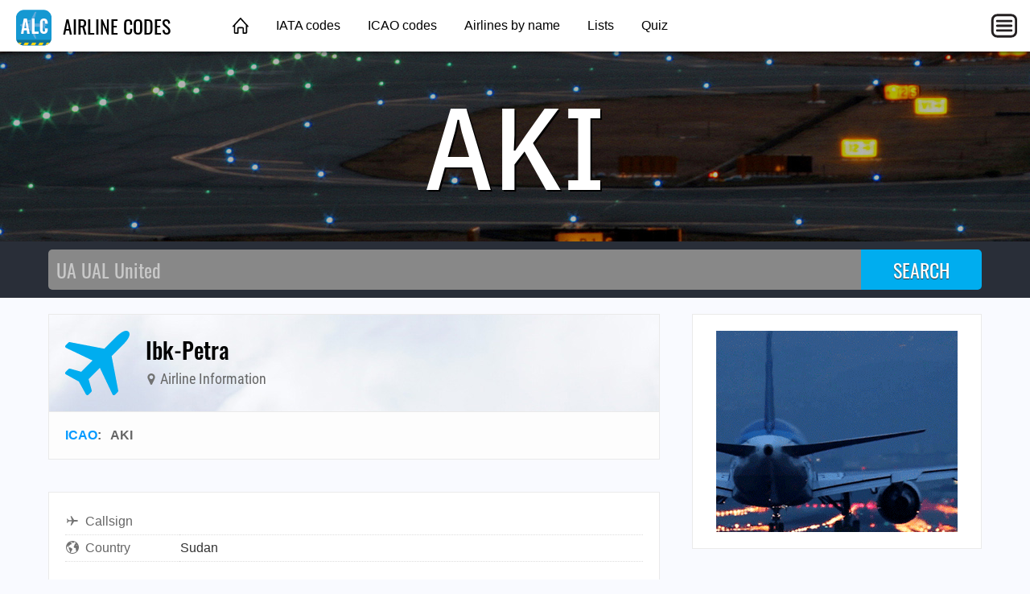

--- FILE ---
content_type: text/html; charset=utf-8
request_url: https://airlinecodes.info/AKI
body_size: 2267
content:
<!DOCTYPE html>
<html lang="en">
<head>
	<title>IBK-PETRA - AIRLINE CODE AKI</title>
	<meta charset="utf-8" />
	<meta name="viewport" content="width=device-width, initial-scale=1" />
	<meta name="keywords" content="airline codes, airline abbreviations, airlines" />
	<meta name="description" content="Ibk-Petra: ICAO AKI, Callsign &#160;, Country Sudan ✈ Click here to see more." />
	<meta property="og:title" content="IBK-PETRA - AIRLINE CODE AKI" />
	<meta property="og:description" content="Ibk-Petra: ICAO AKI, Callsign &#160;, Country Sudan ✈ Click here to see more." />
	<meta property="og:type" content="website" />
	<meta property="og:image" content="https://airlinecodes.info/images/ogimage.jpg" />
	<meta property="og:url" content="https://airlinecodes.info/AKI" />
	<link type="text/css" href="/fonts/IBMPlexSansCondensed.css" rel="stylesheet" />
	<link type="text/css" href="/fonts/Oswald.css" rel="stylesheet" />
	<link type="text/css" href="/fonts/RobotoCondensed.css" rel="stylesheet" />
	<link type="text/css" href="/css/airlinecodes.css?20220306" rel="stylesheet" />
	<link href="https://airlinecodes.info/AKI" rel="canonical" />
	<script async src="https://pagead2.googlesyndication.com/pagead/js/adsbygoogle.js?client=ca-pub-1205174277481106" crossorigin="anonymous"></script>
</head>
<body>
	<header class="topnav">
		<div class="topnav-inner">
			<input id="mobilemenu-button" type="checkbox" class="mobilemenu-checkbox" />
			<nav>
				<div class="logo">
					<a href="/"><img src="/images/airlinecodes-icon-44.png" alt="Airline Codes" /> AIRLINE CODES</a>
				</div>
				<ul class="menu">
					<li><a href="/" class="home">&nbsp;</a></li>
					<li><a href="/iata">IATA codes</a></li>
					<li><a href="/icao">ICAO codes</a></li>
					<li><a href="/name">Airlines by name</a></li>
					<li><a href="/lists">Lists</a></li>
					<li><a href="/quiz">Quiz</a></li>
				</ul>
				<label for="mobilemenu-button" class="mobilemenu-icon">&nbsp;</label>
				<label for="mobilemenu-button" class="mobilemenu-x">&nbsp;</label>
			</nav>
			<div id="mobilemenu-overlay"></div>
			<div class="mobilemenu">
				<ul>
					<li><a href="/">Home</a></li>
					<li><a href="/iata">IATA codes</a></li>
					<li><a href="/icao">ICAO codes</a></li>
					<li><a href="/name">Airlines by name</a></li>
					<li><a href="/lists">Lists</a></li>
					<li><a href="/quiz">Quiz</a></li>
					<li><a href="https://airportcodes.aero">Airport codes</a></li>
				</ul>
			</div>
		</div>
	</header>
	<script>
	function closemenu(e){
		if(!e.target.matches('#mobilemenu-button,.mobilemenu-icon,.mobilemenu-x')){
			document.getElementById('mobilemenu-button').checked=false;
		}
	}
	document.body.addEventListener('click',closemenu);
	document.getElementById('mobilemenu-overlay').addEventListener('touchstart',closemenu);
	</script>
	<section class="bannertop bannertop-5">
		<h1 class="code">AKI</h1>
	</section>
	<form method="post" action="/search">
		<div class="searchbg">
			<div class="searchbar">
				<input type="search" name="q" placeholder="UA UAL United" autocomplete="off" autocapitalize="off" autofocus />
				<input type="submit" value="SEARCH" />
			</div>
		</div>
	</form>
	<div class="data cacgacab">
		<main itemscope itemtype="http://schema.org/Airline">
			<link itemprop="image" href="https://airlinecodes.info/images/airlinecodes-icon-92.png" />
			<link itemprop="url" href="https://airlinecodes.info/AKI" />
			<div class="contentbox">
				<header class="title">
					<div class="title-icon title-icon-plane"></div>
					<div>
						<h2 itemprop="name">Ibk-Petra</h2>
						<h4><span class="icon"><img src="/images/icon-map-marker.svg" alt="" /></span> Airline Information</h4>
					</div>
				</header>
				<header class="meta">
					<a href="/icao">ICAO</a>: &nbsp; <span>AKI</span> &nbsp; &nbsp; 
				</header>
			</div>

			<div class="contentbox">
				<div class="contentbody">
					<table class="datagrid fullwidth"><tr><td class="datalabel"><img class="dataicon" src="/images/icon-airplane.svg" alt="" />Callsign</td><td class="text-darkgray">&#160;</td></tr><tr><td class="datalabel"><img class="dataicon" src="/images/icon-country.svg" alt="" />Country</td><td class="text-darkgray">Sudan</td></tr></table>
				</div>
			</div>


			<div class="amazonlinks">
				<h2>Featured Aviation Products</h2>
				<script async src="//adserve.site/amzn/17d788dd144d145cf3daed380cf0458f.js"></script>
			</div>
<h4 class="otherways">FAQs for Airline Code AKI</h4>
<ul>
	<li class="graylinks"><a href="https://airlinecodes.info/aki/what-airline-has-the-icao-code-aki%3f">What airline has the ICAO code AKI?</a></li>
  <li class="graylinks"><a href="https://airlinecodes.info/aki/airline-code-aki">airline code AKI</a></li>
  <li class="graylinks"><a href="https://airlinecodes.info/aki/icao-code-aki">icao code AKI</a></li>
</ul>
			<div class="block100 desktop_only"></div>
		</main>
		<aside>
			<div class="contentbox">
				<div class="contentbody">
					<div class="box300x250 elem-center"><a href="https://atc-sim.com/welcome"><img src="/ads/itami-runway-lights.gif" width="300" height="250" alt="Itami"></a></div>
				</div>
			</div>

			<div class="ads-sticky-sidebar">

				<section class="contentbox">
					<header class="downarrow140"><h3>Bonus Offer</h3></header>
					<div class="contentbody">
						<div class="box300x250 elem-center"><script async src="//adserve.site/amzn/f9fa890a3d2d7cd4e96bf924d3386b5e.js"></script></div>
					</div>
				</section>

				<section class="contentbox">
					<header><h3>You Might Also Like</h3></header>
					<div class="contentbody">
						<div class="box300x250 elem-center"><script src="//adserve.site/a/59017bf72f88241579101e7510a1d4da/300/250"></script></div>
					</div>
				</section>

			</div>
		</aside>
	</div>
	<footer class="worldmap">
		<div class="footer-content">
			<div class="footer-top">
				<div class="logo-wrap">
					<a href="/"><img src="/images/airlinecodes-icon-44.png" alt="Airline Codes" /> AIRLINE CODES</a>
				</div>
			</div>
			<div class="footer-bottom columns col-4-4">
				<div class="column col-4-1">
					<h4>Site</h4>
					<ul>
						<li><a href="/">Home</a></li>
					</ul>
				</div>
				<div class="column col-4-1">
					<h4>Other Sites</h4>
					<ul>
						<li><a href="https://opennav.com">OpenNav</a></li>
						<li><a href="https://airportcodes.aero">Airport Codes</a></li>
						<li><a href="https://airlinelogos.aero">Airline Logos</a></li>
					</ul>
				</div>
				<div class="column col-4-1">
					<h4>Explore</h4>
					<ul>
						<li><a href="https://atc-sim.com/welcome">Air Traffic Control Game</a></li>
					<li><a href="https://airlinecodes.info/TN">Airline Code TN</a></li>
						<li><a href="https://airportcodes.aero/bmi">Airport Code BMI</a></li>
						<li><a href="https://www.youtube.com/watch?v=ZG2OCB2842Y">Airport Codes Video</a></li>
					</ul>
				</div>
				<div class="column col-4-1">
					<h4>Quizzes</h4>
					<ul>
						<li><a href="https://airlinelogos.aero/quiz">Airline Logo Quiz</a></li>
						<li><a href="https://opennav.com/airliner-identification-quiz">Airliner Identification Quiz</a></li>
						<li><a href="https://opennav.com/extreme-approaches-quiz">Extreme Approaches Quiz</a></li>
						<li><a href="https://opennav.com/quizzes">All Quizzes</a></li>
					</ul>
				</div>
			</div>
		</div>
	</footer>
</body>
</html>


--- FILE ---
content_type: text/html; charset=utf-8
request_url: https://adserve.site/amzn/17d788dd144d145cf3daed380cf0458f/760
body_size: 529
content:
<!DOCTYPE html>
<html lang="en">
<head>
<title>AdServe</title>
<style>
html,body{margin:0;overflow:hidden;padding:0;}
.items { display: flex; justify-content: space-around; overflow: hidden; padding: 12px; }
.item .img { box-shadow: 0 0 8px 1px #ccc; margin: 10px; }
.item .img:active, .item .img:hover { box-shadow: 0 0 8px 1px #999; }
.item .img img { display: block; max-height: 170px; width: auto; }
@media all and (max-width: 575px) { .item .img img { max-height: 140px; } }
</style>
</head>
<body>
<div class="items">
<div class="item"><div class="img"><a href="/amznto/46wrwxR" rel="sponsored" target="_top"><img src="/amzn/i/B0FH3Y75YK-777-final-approach-pink-heather.jpg" alt="777 final approach" /></a></div></div>
<div class="item"><div class="img"><a href="/amznto/40aBjG6" rel="sponsored" target="_top"><img src="/amzn/i/B0FH3Y75YK-777-final-approach-purple-heather.jpg" alt="777 final approach" /></a></div></div>
<div class="item"><div class="img"><a href="/amznto/3Ljeut1" rel="sponsored" target="_top"><img src="/amzn/i/B08ZL5KCR5-boeing-signature-logo-tshirt.jpg" alt="Boeing logo" /></a></div></div>
<div class="item"><div class="img"><a href="/amznto/44BSD89" rel="sponsored" target="_top"><img src="/amzn/i/B0FH3Y75YK-777-final-approach-orange.jpg" alt="777 final approach" /></a></div></div>
</div>
</body>
</html>


--- FILE ---
content_type: text/html; charset=utf-8
request_url: https://adserve.site/amzn/f9fa890a3d2d7cd4e96bf924d3386b5e/300
body_size: 331
content:
<!DOCTYPE html>
<html lang="en">
<head>
<title>AdServe</title>
<style>
html,body{margin:0;overflow:hidden;padding:0;}
.item .img:active, .item .img:hover { opacity: 0.8; }
</style>
</head>
<body>
<div class="items">
<div class="item"><div class="img"><a href="/amznto/44wLuUw" rel="sponsored" target="_top"><img src="/amzn/i/B00W63X0LA-remove-before-flight-300x250-kapabg.jpg" alt="Remove Before Flight Key Chain - 3 Pack Red" /></a></div></div>
</div>
</body>
</html>


--- FILE ---
content_type: text/html; charset=utf-8
request_url: https://www.google.com/recaptcha/api2/aframe
body_size: 269
content:
<!DOCTYPE HTML><html><head><meta http-equiv="content-type" content="text/html; charset=UTF-8"></head><body><script nonce="603bCcG7AI5KjvErP9GD3Q">/** Anti-fraud and anti-abuse applications only. See google.com/recaptcha */ try{var clients={'sodar':'https://pagead2.googlesyndication.com/pagead/sodar?'};window.addEventListener("message",function(a){try{if(a.source===window.parent){var b=JSON.parse(a.data);var c=clients[b['id']];if(c){var d=document.createElement('img');d.src=c+b['params']+'&rc='+(localStorage.getItem("rc::a")?sessionStorage.getItem("rc::b"):"");window.document.body.appendChild(d);sessionStorage.setItem("rc::e",parseInt(sessionStorage.getItem("rc::e")||0)+1);localStorage.setItem("rc::h",'1769959655384');}}}catch(b){}});window.parent.postMessage("_grecaptcha_ready", "*");}catch(b){}</script></body></html>

--- FILE ---
content_type: text/javascript;charset=UTF-8
request_url: https://adserve.site/a/59017bf72f88241579101e7510a1d4da/300/250
body_size: 187
content:
document.write('<a href="//adserve.site/c/59017bf72f88241579101e7510a1d4da/e2a595c3441dddcaa162a25cb7095988" rel="nofollow" target="_top"><img src="//adserve.site/i/a097a643840dfc1bb9cdd51e5518776a.jpg" alt="" /></a>');

--- FILE ---
content_type: text/javascript;charset=UTF-8
request_url: https://adserve.site/amzn/f9fa890a3d2d7cd4e96bf924d3386b5e.js
body_size: 229
content:
const adboxf9fa890a3d2d7cd4e96bf924d3386b5e697f70e5c298a44680 = document.createElement('iframe');
adboxf9fa890a3d2d7cd4e96bf924d3386b5e697f70e5c298a44680.style.border="none";
adboxf9fa890a3d2d7cd4e96bf924d3386b5e697f70e5c298a44680.style.height="250px";
adboxf9fa890a3d2d7cd4e96bf924d3386b5e697f70e5c298a44680.style.width="100%";
adboxf9fa890a3d2d7cd4e96bf924d3386b5e697f70e5c298a44680.src="//adserve.site/amzn/f9fa890a3d2d7cd4e96bf924d3386b5e/"+document.currentScript.parentNode.offsetWidth;
document.currentScript.parentNode.appendChild(adboxf9fa890a3d2d7cd4e96bf924d3386b5e697f70e5c298a44680);


--- FILE ---
content_type: text/javascript;charset=UTF-8
request_url: https://adserve.site/amzn/17d788dd144d145cf3daed380cf0458f.js
body_size: 230
content:
const adbox17d788dd144d145cf3daed380cf0458f697f70e5c298a19680 = document.createElement('iframe');
adbox17d788dd144d145cf3daed380cf0458f697f70e5c298a19680.style.border="none";
adbox17d788dd144d145cf3daed380cf0458f697f70e5c298a19680.style.height="210px";
adbox17d788dd144d145cf3daed380cf0458f697f70e5c298a19680.style.width="100%";
adbox17d788dd144d145cf3daed380cf0458f697f70e5c298a19680.src="//adserve.site/amzn/17d788dd144d145cf3daed380cf0458f/"+document.currentScript.parentNode.offsetWidth;
document.currentScript.parentNode.appendChild(adbox17d788dd144d145cf3daed380cf0458f697f70e5c298a19680);
